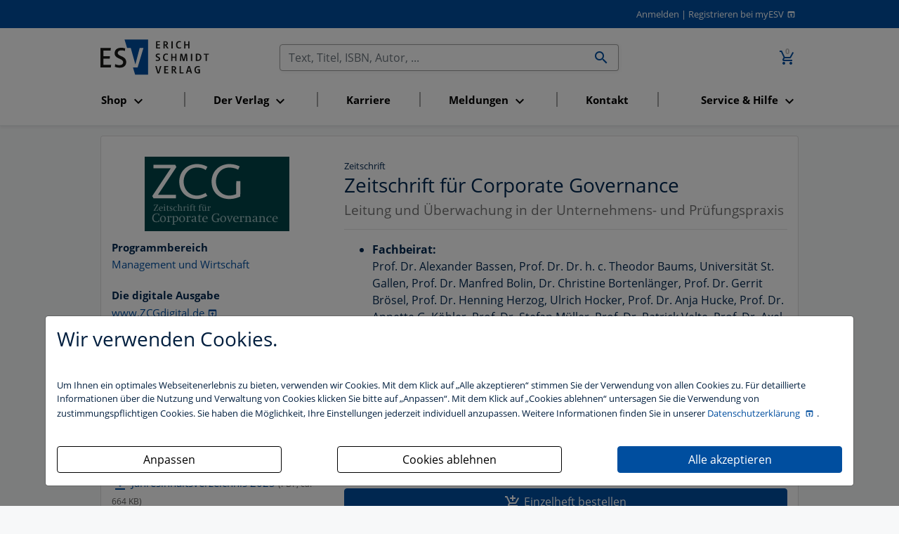

--- FILE ---
content_type: text/html; charset=utf-8
request_url: https://www.esv.info/z/ZCG/zeitschriften.html
body_size: 9231
content:
<!DOCTYPE html>
<html itemscope itemtype="http://schema.org/Article"
      xmlns="http://www.w3.org/1999/xhtml"
      xmlns:og="http://opengraphprotocol.org/schema/"
      xmlns:fb="http://www.facebook.com/2008/fbml"
      xml:lang="de" xmlns="http://www.w3.org/1999/html">
<head>
    <meta http-equiv="Content-Type" content="text/html; charset=utf-8"/>
    <meta name="viewport" content="width=device-width, initial-scale=1, shrink-to-fit=no">
    <title>
        Fachzeitschrift Zeitschrift für Corporate Governance - Leitung und Überwachung in der Unternehmens- und Prüfungspraxis
        -
        Erich Schmidt Verlag (ESV)
    </title>

    <meta http-equiv="Content-Style-Type" content="text/css"/>
    <meta http-equiv="expires" content="3600"/>

    <meta name="robots" content="index,follow,noarchive"/>
    <meta name="description" content="Fachzeitschrift Zeitschrift f&uuml;r Corporate Governance - Leitung und &Uuml;berwachung in der Unternehmens- und Pr&uuml;fungspraxis -  - Erich Schmidt Verlag (ESV)"/>
    <meta name="author" content="Erich Schmidt Verlag GmbH &amp; Co. KG, Genthiner Stra&szlig;e 30 G, 10785 Berlin"/>
    <meta name="keywords" content="Zeitschrift, Zeitschriften, Fachzeitschrift, Fachzeitschriften"/>
    <meta name="date" content="2026-01-16T13:03:41+01:00"/>
    <meta name="MSSmartTagsPreventParsing" content="TRUE"/>
    
    <script>
        const isDevModeOn = "" === "1"
    </script>
    <script src="/dist/main.js" type="text/javascript" defer async></script>
    <link rel="stylesheet" type="text/css" href="/dist/main.css" defer async>

    <!-- Schema.org markup for Google+ -->
    <meta itemprop="name" content="Empfehlenswert: &quot;Zeitschrift für Corporate Governance&quot; (Zeitschrift)">
    <meta itemprop="description" content="Die ZCG informiert Sie alle zwei Monate über neueste Entwicklungen. So bleiben Sie auf dem Laufenden, um die Standards guter Unternehmensführung zu erfüllen, eine effektive Aufsicht auszuüben und souverän zu diesem Thema zu beraten.">
    <meta itemprop="image" content="http://www.esv.info/img/logo/zeitschriften/ZCG.png">

    <!-- Open Graph data - Facebook -->
    <meta property="fb:admins" content="100002417144471"/>
    <meta property="og:title" content="Empfehlenswert: &quot;Zeitschrift für Corporate Governance&quot; (Zeitschrift)"/>
    <meta property="og:type" content="book"/>
    <meta property="og:image" content="http://www.esv.info/img/logo/zeitschriften/ZCG.png"/>
    <meta property="og:url" content="https://www.esv.info/z/ZCG/zeitschriften.html"/>
    <meta property="og:description" content="Die ZCG informiert Sie alle zwei Monate über neueste Entwicklungen. So bleiben Sie auf dem Laufenden, um die Standards guter Unternehmensführung zu erfüllen, eine effektive Aufsicht auszuüben und souverän zu diesem Thema zu beraten."/>
    

    <meta name="facebook-domain-verification" content="cac213w04oaz1tqs7588oga6j2zxcs" />

    <!-- Twitter Card -->
    <meta name="twitter:card" content="summary_large_image" />
    <meta name="twitter:site" content="@ESVmedien" />
    <meta name="twitter:title" content="" />
    <meta name="twitter:description" content="" />
    <meta name="twitter:image" content="" />

    <script>
        function getCookie(name) {
            var v = document.cookie.match('(^|;) ?' + name + '=([^;]*)(;|$)');
            return v ? v[2] : null;
        }

        function trackingAccepted() {
            var trackingCookie = getCookie('tracking');
            return (trackingCookie & 1) > 0;
        }

        if (trackingAccepted()) {
            // Google Analytics (gtag.js)
            (function() {
                var gtagScript = document.createElement('script');
                gtagScript.async = true;
                gtagScript.src = 'https://www.googletagmanager.com/gtag/js?id=G-4TJ2SMKR5P';
                document.head.appendChild(gtagScript);

                gtagScript.onload = function() {
                    window.dataLayer = window.dataLayer || [];
                    function gtag(){dataLayer.push(arguments);}
                    gtag('js', new Date());
                    gtag('config', 'G-4TJ2SMKR5P', { 'anonymize_ip': true });
                };
            })();

            // Google Tag Manager
            (function(w,d,s,l,i){
                w[l]=w[l]||[];w[l].push({'gtm.start': new Date().getTime(), event:'gtm.js'});
                var f=d.getElementsByTagName(s)[0],
                    j=d.createElement(s),dl=l!='dataLayer'?'&l='+l:'';
                j.async=true; j.src='https://www.googletagmanager.com/gtm.js?id='+i+dl;
                f.parentNode.insertBefore(j,f);
            })(window,document,'script','dataLayer','GTM-MJCGL3Z');
        }
    </script>


    <script type="text/javascript">
    _linkedin_partner_id = "2753060";
    window._linkedin_data_partner_ids = window._linkedin_data_partner_ids || [];
    window._linkedin_data_partner_ids.push(_linkedin_partner_id);

    (function(l) {
      if (!l) {
        window.lintrk = function(a,b){
        window.lintrk.q.push([a,b])
       };
       window.lintrk.q=[]
       }
       var s = document.getElementsByTagName("script")[0];
       var b = document.createElement("script");
       b.type = "text/javascript";
       b.async = true;
       b.src = "https://snap.licdn.com/li.lms-analytics/insight.min.js";
       s.parentNode.insertBefore(b, s);}
       )(window.lintrk);
    </script>
    <noscript><img height="1" width="1" style="display:none;" alt="" src="https://px.ads.linkedin.com/collect/?pid=2753060&fmt=gif" /></noscript>

    <!-- Matomo -->
<script>
    var _paq = window._paq = window._paq || [];
    /* tracker methods like "setCustomDimension" should be called before "trackPageView" */
    _paq.push(["setExcludedQueryParams", ["_sid"]]);
    _paq.push(['trackPageView']);
    _paq.push(['enableLinkTracking']);
    (function() {
    var u="//stats.esv-digital.de/";
    _paq.push(['setTrackerUrl', u+'matomo.php']);
    _paq.push(['setSiteId', '3']);
    var d=document, g=d.createElement('script'), s=d.getElementsByTagName('script')[0];
    g.async=true; g.src=u+'matomo.js'; s.parentNode.insertBefore(g,s);
})();
</script>
<!-- End Matomo Code -->

    <!-- Für non-Retina iPhone, iPod Touch, und Android 2.1+ Geräte: -->
    <link rel="apple-touch-icon" href="/img/advanced-favicons/apple-touch-icon.png">
    <!-- Für the iPad mini and the first- and second-generation iPad (@1× Bildschirm) iOS ≤ 6: -->
    <link rel="apple-touch-icon" sizes="72x72" href="/img/advanced-favicons/apple-touch-icon-72x72.png">
    <!-- Für the iPad mini und die erste und zweite iPad-Generation (@1× Bildschirm) iOS ≥ 7: -->
    <link rel="apple-touch-icon" sizes="76x76" href="/img/advanced-favicons/apple-touch-icon-76x76.png">
    <!-- Für iPhone mit @2× Bildschirm unter iOS ≤ 6: -->
    <link rel="apple-touch-icon" sizes="114x114" href="/img/advanced-favicons/apple-touch-icon-114x114.png">
    <!-- Für iPhone mit @2× Bildschirm unter iOS ≥ 7: -->
    <link rel="apple-touch-icon" sizes="120x120" href="/img/advanced-favicons/apple-touch-icon-120x120.png">
    <!-- Für iPad mit @2× Bildschirm unter iOS ≤ 6: -->
    <link rel="apple-touch-icon" sizes="144x144" href="/img/advanced-favicons/apple-touch-icon-144x144.png">
    <!-- Für iPad mit @2× Bildschirm unter iOS ≥ 7: -->
    <link rel="apple-touch-icon" sizes="152x152" href="/img/advanced-favicons/apple-touch-icon-152x152.png">
    <!-- Für iPhone 6 Plus mit @3× Bildschirm: -->
    <link rel="apple-touch-icon" sizes="180x180" href="/img/advanced-favicons/apple-touch-icon-180x180.png">

    <!-- Für Chrome/Android: -->
    <link rel="icon" sizes="192x192" href="/img/advanced-favicons/touch-icon-192x192.png">

    <link rel="stylesheet" type="text/css" href="/css/startseite_responsive.css" defer async>
</head>

<body>

<div class="modal fade" id="cookieBannerModal" tabindex="-1" role="dialog" aria-labelledby="cookieBannerModalLabel"
     aria-hidden="true">
    <div class="modal-dialog" role="document">
        <div class="modal-content first-screen">
            <div class="modal-header">
                <h1 class="cookie-head">Wir verwenden Cookies.</h1>
            </div>
            <div class="modal-body">
                <p class="cookie-large">
                    Um Ihnen ein optimales Webseitenerlebnis zu bieten, verwenden wir Cookies.
                    Mit dem Klick auf „Alle akzeptieren“ stimmen Sie der Verwendung von allen Cookies zu.
                    Für detaillierte Informationen über die Nutzung und Verwaltung von Cookies klicken
                    Sie bitte auf „Anpassen“. Mit dem Klick auf „Cookies ablehnen“ untersagen Sie die Verwendung
                    von zustimmungspflichtigen Cookies. Sie haben die Möglichkeit, Ihre Einstellungen jederzeit
                    individuell anzupassen. Weitere Informationen finden Sie in unserer
                    <a target="_blank" class="datenschutzbestimmung-link" href="https://datenschutzbestimmungen.esv.info">
                        Datenschutzerklärung
                    </a>.
                </p>
                <br/>

                <div style="display: flex; justify-content: space-between; flex-flow: row wrap;">

                    <a style="width: 320px;" class="btn btn-custom-cookie go-to-second-screen">
                        <span class="px-1">Anpassen</span>
                    </a>

                    <a style="width: 320px;" class="btn btn-custom-cookie" id="select_bare_minimum"
                       data-dismiss="modal">
                        <span class="px-1">Cookies ablehnen</span>
                    </a>

                    <a style="width: 320px;" class="btn btn-primary" id="select_all_and_save"
                       data-dismiss="modal">
                        <span class="px-1">Alle akzeptieren</span>
                    </a>

                </div>
            </div>
        </div>

        <div class="modal-content second-screen" style="display: none;">
            <div class="modal-header">
                <h1 class="cookie-head">Cookie-Einstellungen individuell konfigurieren</h1>
            </div>
            <div class="modal-body">
                <p class="cookie-large">
                    Bitte wählen Sie aus folgenden Optionen:
                </p>
                <div class="custom-control custom-control-inline custom-checkbox m-0">
                    <input type="checkbox" class="custom-control-input" id="statistic">
                    <label class="custom-control-label" for="statistic"><strong>Statistik-Cookies</strong>
                        unterstützen uns bei der Analyse und Optimierung unserer Verlagsangebote. Sie werden
                        anonymisiert aktiviert und geschrieben, beispielsweise durch unseren Anzeigenserver
                        oder AWStats. Externe Analysetools wie Google-Analytics speichern Ihre Daten in den USA.
                         Der Europäische Gerichtshof hat entschieden, dass die USA kein ausreichendes Datenschutzniveau
                         besitzen. Ein behördlicher Zugriff auf Ihre Daten kann somit nicht ausgeschlossen werden.
                         Es besteht kein sogenannter Angemessenheitsbeschluss der EU-Kommission und auch geeignete
                         Garantien, etwa eine gerichtliche Überprüfung der vorgenannten Maßnahmen, sind nicht gegeben.
                         </label>
                </div>
                <br>
                <div class="custom-control custom-control-inline custom-checkbox m-0">
                    <input type="checkbox" class="custom-control-input" id="comfort">
                    <label class="custom-control-label"
                           for="comfort"><strong>Komfort-Cookies</strong> umfassen bei uns z.B. die
                        reibungslose Einbindung von Session IDs oder externen Service-Anwendungen für unsere
                        Besucherinnen und Besucher (z.B. Maps, Social Media, Video-Player, Stellenmarkt),</label>
                </div>
                <br>
                <div class="custom-control custom-control-inline custom-checkbox m-0">
                    <input type="checkbox" class="custom-control-input" disabled checked>
                    <label class="custom-control-label"><strong>Notwendige Cookies</strong> stellen
                        sicher, dass Ihre Sitzung technisch (z.B. über den ESV-Sitzungs-Cookie) und rechtlich
                        einwandfrei (z.B. durch die Speicherung dieser Ihrer Cookie-Konfiguration) abläuft.
                        <strong>Ihr Einverständnis wird schon vorausgesetzt.</strong></label>
                </div>
                <br>

                <button type="button" class="btn btn-primary mt-3" id="save_selected" data-dismiss="modal">
                    <i  name="check_circle" class=" material-icons">check_circle</i>
                    <span class="px-1">Ihre Auswahl speichern und zustimmen</span>
                    <i  name="play_arrow" class=" material-icons">play_arrow</i>
                </button>
            </div>
            <div class="modal-footer">
                <a class="cookie-small go-to-first-screen">zurück</a>
            </div>
        </div>
    </div>
</div>
<div class="hide">
    Sie haben folgende Möglichkeiten:
    <ol>
        <li><a href="#login">zum Login</a>.</li>
        <li><a href="#navi">zur Navigation</a>.</li>
        <li><a href="#content">zum Inhalt der Seite</a>.</li>
    </ol>
    <hr>
</div>
<div id="top" class="shadow-sm">
    
    <div id="header" class="paper row">
        <div class="col-12 m-0 text-right">
            <a href="https://www.esv.info/login.html">Anmelden</a>
<span>|</span>
<a class="registrieren-button" href="https://www.myesv.info/anmelden.html" target="_blank">Registrieren bei myESV</a>
        </div>
    </div>
    <div class="paper row navigation-container">
        <nav id="top-navigation" class="col-3 col-lg-12 order-lg-6 esv navbar navbar-expand-lg navbar-light mt-0">
            <button class="navbar-toggler mt-3" type="button" data-toggle="collapse" data-target="#navbarSupportedContent"
                    aria-controls="navbarSupportedContent"
                    aria-expanded="false" aria-label="Toggle navigation">
                <span class="navbar-toggler-icon"></span>
            </button>

            <div class="collapse navbar-collapse" id="navbarSupportedContent">
                <ul class="navbar-nav nav-fill">
                </ul>
            </div>
        </nav>
        <span id="logo" class="col-6 text-center text-lg-left col-lg-3 order-lg-1">
            <a href="/" id="home">
                <img src="/img/esv_logo.svg" alt="Erich Schmidt Verlag, Berlin" width="155" border="0">
            </a>
        </span>
        <span class="col-3 order-lg-3 text-right">
            <a href="https://www.esv.info/warenkorb.html" class="nav-link d-inline-block">
				<span class="icon-badge">
					<i class="material-icons" title="Zum Warenkorb wechseln (0 Artikel)">add_shopping_cart</i>
					<span>0</span>
				</span>
			</a>
        </span>
        <span id="search" class="col-12 col-lg-6 order-lg-2 text-right">
            <form id="searchform" action="/suche.html" method="get">
                <div class="input-group">
                    <input id="searchfield" name="query" value="" type="text"
                           title="Im Gesamtkatalog suchen" size="50" class="form-control no-right-border"
                           placeholder="Text, Titel, ISBN, Autor, ..." aria-label="Suchen">

                    <div class="input-group-append">
                        <button id="searchbutton" class="btn input-group-text no-left-border">
                            <i  name="search" class=" material-icons">search</i>
                        </button>
                    </div>
                </div>
            </form>
        </span>
    </div>
</div>
<div id="content" style="">
    <div class="paper row " ><div class="col-12">
                    
                    <div class="card ">
                        <div class="card-body ">
<div id="anchor" xmlns:c="http://www.w3.org/1999/xhtml" xmlns:c="http://www.w3.org/1999/xhtml">
<a name="oben"></a>
</div>

<div class="row product-details magazine">
    <div class="col-12 col-lg-4 nested-col">
        <div class="col-12 book-cover-container">
            <img class="cover_zeitschrift" src="/img/logo/zeitschriften/ZCG.png"
                 alt="Produktbild Zeitschrift für Corporate Governance"/>
        </div>

        <div class="col-12 book-details addons collapsible">
            <div class="headline d-block d-md-none p-2">
                Produktdetails <i class="material-icons show-hide-indicator" style="pointer-events: none">expand_more</i>
            </div>
            <div class="d-initial d-md-block collapse p-2 p-md-0">

            <h2>Programmbereich</h2>
            <div id="addonbox1" class="addonbox">
                <a href="https://www.esv.info/zeitschriften.html#wu">Management und Wirtschaft</a>
            </div>

                            <h2>Die digitale Ausgabe</h2>
                <div id="addonbox2" class="addonbox">
                    <a href="https://www.zcgdigital.de/" target="_blank">www.ZCGdigital.de</a>
                </div>
            
            <h2>ISSN</h2>
            <div class="addonbox">
                1862-8702            </div>

            <div class="my-2">Die Zeitschrift ist auch als
                                    <a href="https://www.esv.info/short/ZCG/ejournal.html" style="text-decoration: underline">
                                            <strong>eJournal</strong>
                                    </a> verf&uuml;gbar.
                                </div>
                                <h2>Downloads</h2>
                <div id="addonbox3" class="addonbox">
                    <div class="downloadicon ejournal">
    <span class="downloadlink">
        <a alt="Download Mediadaten"  title="Download Mediadaten"
           href="/download/zeitschriften/ZCG/mediadaten.pdf" rel="external">
            <i  name="file_download" class=" material-icons">file_download</i>
            Mediadaten        </a>
        <span class="nobr">
            <small>(PDF, ca. 5 MB)</small>
        </span>
    </span>
</div><div class="downloadicon ejournal">
    <span class="downloadlink">
        <a alt="Download Autoren&shy;hinweise"  title="Download Autoren&shy;hinweise"
           href="/download/zeitschriften/ZCG/autorenhinweise.pdf" rel="external">
            <i  name="file_download" class=" material-icons">file_download</i>
            Autoren&shy;hinweise        </a>
        <span class="nobr">
            <small>(PDF, ca. 549 KB)</small>
        </span>
    </span>
</div><div class="downloadicon ejournal">
    <span class="downloadlink">
        <a alt="Download Jahresinhalts&shy;verzeichnis 2025"  title="Download Jahresinhalts&shy;verzeichnis 2025"
           href="/download/zeitschriften/ZCG/jahresinhaltsverzeichnis_2025.pdf" rel="external">
            <i  name="file_download" class=" material-icons">file_download</i>
            Jahresinhalts&shy;verzeichnis 2025        </a>
        <span class="nobr">
            <small>(PDF, ca. 664 KB)</small>
        </span>
    </span>
</div><div class="downloadicon ejournal">
    <span class="downloadlink">
        <a alt="Download Jahresinhalts&shy;verzeichnis 2024"  title="Download Jahresinhalts&shy;verzeichnis 2024"
           href="/download/zeitschriften/ZCG/jahresinhaltsverzeichnis_2024.pdf" rel="external">
            <i  name="file_download" class=" material-icons">file_download</i>
            Jahresinhalts&shy;verzeichnis 2024        </a>
        <span class="nobr">
            <small>(PDF, ca. 245 KB)</small>
        </span>
    </span>
</div><div class="downloadicon ejournal">
    <span class="downloadlink">
        <a alt="Download Jahresinhalts&shy;verzeichnis 2023"  title="Download Jahresinhalts&shy;verzeichnis 2023"
           href="/download/zeitschriften/ZCG/jahresinhaltsverzeichnis_2023.pdf" rel="external">
            <i  name="file_download" class=" material-icons">file_download</i>
            Jahresinhalts&shy;verzeichnis 2023        </a>
        <span class="nobr">
            <small>(PDF, ca. 663 KB)</small>
        </span>
    </span>
</div><div class="downloadicon ejournal">
    <span class="downloadlink">
        <a alt="Download Jahresinhalts&shy;verzeichnis 2022"  title="Download Jahresinhalts&shy;verzeichnis 2022"
           href="/download/zeitschriften/ZCG/jahresinhaltsverzeichnis_2022.pdf" rel="external">
            <i  name="file_download" class=" material-icons">file_download</i>
            Jahresinhalts&shy;verzeichnis 2022        </a>
        <span class="nobr">
            <small>(PDF, ca. 668 KB)</small>
        </span>
    </span>
</div><div class="downloadicon ejournal">
    <span class="downloadlink">
        <a alt="Download Jahresinhalts&shy;verzeichnis 2021"  title="Download Jahresinhalts&shy;verzeichnis 2021"
           href="/download/zeitschriften/ZCG/jahresinhaltsverzeichnis_2021.pdf" rel="external">
            <i  name="file_download" class=" material-icons">file_download</i>
            Jahresinhalts&shy;verzeichnis 2021        </a>
        <span class="nobr">
            <small>(PDF, ca. 173 KB)</small>
        </span>
    </span>
</div><div class="downloadicon ejournal">
    <span class="downloadlink">
        <a alt="Download Jahresinhalts&shy;verzeichnis 2020"  title="Download Jahresinhalts&shy;verzeichnis 2020"
           href="/download/zeitschriften/ZCG/jahresinhaltsverzeichnis_2020.pdf" rel="external">
            <i  name="file_download" class=" material-icons">file_download</i>
            Jahresinhalts&shy;verzeichnis 2020        </a>
        <span class="nobr">
            <small>(PDF, ca. 852 KB)</small>
        </span>
    </span>
</div><div class="downloadicon ejournal">
    <span class="downloadlink">
        <a alt="Download Jahresinhalts&shy;verzeichnis 2019"  title="Download Jahresinhalts&shy;verzeichnis 2019"
           href="/download/zeitschriften/ZCG/jahresinhaltsverzeichnis_2019.pdf" rel="external">
            <i  name="file_download" class=" material-icons">file_download</i>
            Jahresinhalts&shy;verzeichnis 2019        </a>
        <span class="nobr">
            <small>(PDF, ca. 111 KB)</small>
        </span>
    </span>
</div><div class="downloadicon ejournal">
    <span class="downloadlink">
        <a alt="Download Jahresinhalts&shy;verzeichnis 2018"  title="Download Jahresinhalts&shy;verzeichnis 2018"
           href="/download/zeitschriften/ZCG/jahresinhaltsverzeichnis_2018.pdf" rel="external">
            <i  name="file_download" class=" material-icons">file_download</i>
            Jahresinhalts&shy;verzeichnis 2018        </a>
        <span class="nobr">
            <small>(PDF, ca. 104 KB)</small>
        </span>
    </span>
</div><div class="downloadicon ejournal">
    <span class="downloadlink">
        <a alt="Download Jahresinhalts&shy;verzeichnis 2017"  title="Download Jahresinhalts&shy;verzeichnis 2017"
           href="/download/zeitschriften/ZCG/jahresinhaltsverzeichnis_2017.pdf" rel="external">
            <i  name="file_download" class=" material-icons">file_download</i>
            Jahresinhalts&shy;verzeichnis 2017        </a>
        <span class="nobr">
            <small>(PDF, ca. 105 KB)</small>
        </span>
    </span>
</div><div class="downloadicon ejournal">
    <span class="downloadlink">
        <a alt="Download Jahresinhalts&shy;verzeichnis 2016"  title="Download Jahresinhalts&shy;verzeichnis 2016"
           href="/download/zeitschriften/ZCG/jahresinhaltsverzeichnis_2016.pdf" rel="external">
            <i  name="file_download" class=" material-icons">file_download</i>
            Jahresinhalts&shy;verzeichnis 2016        </a>
        <span class="nobr">
            <small>(PDF, ca. 113 KB)</small>
        </span>
    </span>
</div><div class="downloadicon ejournal">
    <span class="downloadlink">
        <a alt="Download Jahresinhalts&shy;verzeichnis 2015"  title="Download Jahresinhalts&shy;verzeichnis 2015"
           href="/download/zeitschriften/ZCG/jahresinhaltsverzeichnis_2015.pdf" rel="external">
            <i  name="file_download" class=" material-icons">file_download</i>
            Jahresinhalts&shy;verzeichnis 2015        </a>
        <span class="nobr">
            <small>(PDF, ca. 114 KB)</small>
        </span>
    </span>
</div><div class="downloadicon ejournal">
    <span class="downloadlink">
        <a alt="Download Jahresinhalts&shy;verzeichnis 2014"  title="Download Jahresinhalts&shy;verzeichnis 2014"
           href="/download/zeitschriften/ZCG/jahresinhaltsverzeichnis_2014.pdf" rel="external">
            <i  name="file_download" class=" material-icons">file_download</i>
            Jahresinhalts&shy;verzeichnis 2014        </a>
        <span class="nobr">
            <small>(PDF, ca. 116 KB)</small>
        </span>
    </span>
</div><div class="downloadicon ejournal">
    <span class="downloadlink">
        <a alt="Download Jahresinhalts&shy;verzeichnis 2013"  title="Download Jahresinhalts&shy;verzeichnis 2013"
           href="/download/zeitschriften/ZCG/jahresinhaltsverzeichnis_2013.pdf" rel="external">
            <i  name="file_download" class=" material-icons">file_download</i>
            Jahresinhalts&shy;verzeichnis 2013        </a>
        <span class="nobr">
            <small>(PDF, ca. 115 KB)</small>
        </span>
    </span>
</div><div class="downloadicon ejournal">
    <span class="downloadlink">
        <a alt="Download Jahresinhalts&shy;verzeichnis 2012"  title="Download Jahresinhalts&shy;verzeichnis 2012"
           href="/download/zeitschriften/ZCG/jahresinhaltsverzeichnis_2012.pdf" rel="external">
            <i  name="file_download" class=" material-icons">file_download</i>
            Jahresinhalts&shy;verzeichnis 2012        </a>
        <span class="nobr">
            <small>(PDF, ca. 116 KB)</small>
        </span>
    </span>
</div><div class="downloadicon ejournal">
    <span class="downloadlink">
        <a alt="Download Jahresinhalts&shy;verzeichnis 2011"  title="Download Jahresinhalts&shy;verzeichnis 2011"
           href="/download/zeitschriften/ZCG/jahresinhaltsverzeichnis_2011.pdf" rel="external">
            <i  name="file_download" class=" material-icons">file_download</i>
            Jahresinhalts&shy;verzeichnis 2011        </a>
        <span class="nobr">
            <small>(PDF, ca. 175 KB)</small>
        </span>
    </span>
</div><div class="downloadicon ejournal">
    <span class="downloadlink">
        <a alt="Download Jahresinhalts&shy;verzeichnis 2010"  title="Download Jahresinhalts&shy;verzeichnis 2010"
           href="/download/zeitschriften/ZCG/jahresinhaltsverzeichnis_2010.pdf" rel="external">
            <i  name="file_download" class=" material-icons">file_download</i>
            Jahresinhalts&shy;verzeichnis 2010        </a>
        <span class="nobr">
            <small>(PDF, ca. 157 KB)</small>
        </span>
    </span>
</div><div class="downloadicon ejournal">
    <span class="downloadlink">
        <a alt="Download Jahresinhalts&shy;verzeichnis 2009"  title="Download Jahresinhalts&shy;verzeichnis 2009"
           href="/download/zeitschriften/ZCG/jahresinhaltsverzeichnis_2009.pdf" rel="external">
            <i  name="file_download" class=" material-icons">file_download</i>
            Jahresinhalts&shy;verzeichnis 2009        </a>
        <span class="nobr">
            <small>(PDF, ca. 126 KB)</small>
        </span>
    </span>
</div><div class="downloadicon ejournal">
    <span class="downloadlink">
        <a alt="Download Jahresinhalts&shy;verzeichnis 2008"  title="Download Jahresinhalts&shy;verzeichnis 2008"
           href="/download/zeitschriften/ZCG/jahresinhaltsverzeichnis_2008.pdf" rel="external">
            <i  name="file_download" class=" material-icons">file_download</i>
            Jahresinhalts&shy;verzeichnis 2008        </a>
        <span class="nobr">
            <small>(PDF, ca. 3 MB)</small>
        </span>
    </span>
</div><div class="downloadicon ejournal">
    <span class="downloadlink">
        <a alt="Download Jahresinhalts&shy;verzeichnis 2006-2007"  title="Download Jahresinhalts&shy;verzeichnis 2006-2007"
           href="/download/zeitschriften/ZCG/jahresinhaltsverzeichnis_2006-2007.pdf" rel="external">
            <i  name="file_download" class=" material-icons">file_download</i>
            Jahresinhalts&shy;verzeichnis 2006-2007        </a>
        <span class="nobr">
            <small>(PDF, ca. 132 KB)</small>
        </span>
    </span>
</div>                </div>
            
            
    <div class="addonbox social-media-buttons"><h3 class="addontitle">Titel empfehlen</h3>
        <div class="recommendation"><a target="_blank" title="via Facebook teilen" class="social-link facebook" href="https://www.facebook.com/share.php?u=http%3A%2F%2Fwww.esv.info%2F18628702">
                <i class="fab fa-facebook"></i> <span>Facebook </span>
            </a><a target="_blank" title="via X teilen" class="social-link x-twitter" href="https://twitter.com/intent/tweet?source=webclient&amp;text=Empfehlenswert%3A+%22Zeitschrift+f%C3%BCr+Corporate+Governance%22+%28Zeitschrift%29+ESV.info%2F18628702">
                <i class="fa-brands fa-x-twitter"></i> <span>Post</span>
            </a></div>
    </div>
            </div> </div>
    </div>

    <div class="col-12 col-lg-8">
        <div>

            <small>Zeitschrift</small>
            <h1>
                Zeitschrift für Corporate Governance            </h1>
                            <h2 class="subtitle">
                    Leitung und Überwachung in der Unternehmens- und Prüfungspraxis                </h2>
                        <hr/>
                            <ul class="authors contributors">
                                            <li>
                            <strong>Fachbeirat:</strong>
                            <div>Prof. Dr. Alexander Bassen, Prof. Dr. Dr. h. c. Theodor Baums, Universität St. Gallen, Prof. Dr. Manfred Bolin, Dr. Christine Bortenlänger, Prof. Dr. Gerrit Brösel, Prof. Dr. Henning Herzog, Ulrich Hocker, Prof. Dr. Anja Hucke, Prof. Dr. Annette G. Köhler, Prof. Dr. Stefan Müller, Prof. Dr. Patrick Velte, Prof. Dr. Axel von Werder, Prof. Dr. Norbert Winkeljohann, Prof. Dr. Henning Zülch</div>
                        </li>
                                            <li>
                            <strong>Chefredakteur:</strong>
                            <div>Dr. Joachim Schmidt</div>
                        </li>
                                            <li>
                            <strong>Redaktion:</strong>
                            <div>Wolfhart Fabarius</div>
                        </li>
                                    </ul>

                    </div>

        <div class="inner">

            <!-- Cover & Warenkorb -->

                        <div class="imagecolumn200">
                                    <a href="https://www.esv.info/add/ZAB.ZCG/warenkorb.html" class="order btn btn-primary btn-block" rel="nofollow">
                        <i  name="add_shopping_cart" class=" material-icons">add_shopping_cart</i>
                        Print-Digital-Bundle Jahresabonnement                    </a>
                                    <a href="https://www.esv.info/add/ZPA.ZCG/warenkorb.html" class="order btn btn-primary btn-block" rel="nofollow">
                        <i  name="add_shopping_cart" class=" material-icons">add_shopping_cart</i>
                        Probe-Abonnement                    </a>
                                    <a href="https://www.esv.info/add/ZEP.ZCG/warenkorb.html" class="order btn btn-primary btn-block" rel="nofollow">
                        <i  name="add_shopping_cart" class=" material-icons">add_shopping_cart</i>
                        Einzelheft bestellen                    </a>
                
                <hr/>
                <div class="my-2">Die Zeitschrift ist auch als
                                    <a href="https://www.esv.info/short/ZCG/ejournal.html" style="text-decoration: underline">
                                            <strong>eJournal</strong>
                                    </a> verf&uuml;gbar.
                                </div>            </div>

            
            <!-- Inhaltsangaben -->
            <div class="description200">
                <strong>Unternehmen professionell führen und überwachen</strong> <br/>
<br/>
Hohe Stakeholder-Erwartungen an unternehmerische Transparenz und klare Kommunikation, aber auch die gestiegene gesellschaftliche Sensibilität für <strong>gute und regelkonforme Unternehmenssteuerung</strong> nehmen Geschäftsleitungen und Aufsichtsgremien in die Pflicht. Auch <strong>Sanktions- und Haftungsrisiken</strong> müssen Sie mit Weitsicht und geeigneten Instrumenten begegnen, im Großkonzern genauso wie im Mittelstand. <br/>
<br/>
<strong>Anforderungen umsetzen, professionell entscheiden</strong><br/>
<br/>
Die ZCG informiert Sie alle zwei Monate über neueste Entwicklungen. So bleiben Sie auf dem Laufenden, um die <strong>Standards guter Unternehmensführung</strong> zu erfüllen, eine <strong>effektive Aufsicht</strong> auszuüben und souverän zu diesem Thema zu beraten.<br/>
<br/>
Aktuelle <strong>regulatorische Anforderungen</strong> zur Corporate Governance begleitet die ZCG kompetent und ausgewogen. Corporate Governance-Experten berichten in den Rubriken Management, Recht, Prüfung und Rechnungslegung aus Unternehmenspraxis und Forschung: mit klarem Blick auf unternehmerische und persönliche Risiken und die immer anspruchsvolleren Qualifikationsanforderungen.<br/>
<br/>
<a href="http://www.ZCGdigital.de/info">Testen Sie die ZCG</a> doch einmal kostenlos und unverbindlich.


                <hr/>
                                <div>21. Jahrgang 2026, 48 Seiten pro Ausgabe, 6 Ausgaben im Jahr, ISSN 1862-8702</div>

                                    <div class="extra_price">
                        <ul>
                                                            <li style="margin-bottom: 15px;">
                                    <div>
                                        Print-Digital-Bundle Jahresabonnement                                        <div class="detail-price">
                                            EUR (D) 259,20*
                                        </div>
                                    </div>
                                </li>
                                                            <li style="margin-bottom: 15px;">
                                    <div>
                                        Print-Digital-Bundle Jahresabonnement für den Kombibezug ZCG + ZRFC                                        <div class="detail-price">
                                            EUR (D) 218,88*
                                        </div>
                                    </div>
                                </li>
                                                            <li style="margin-bottom: 15px;">
                                    <div>
                                        Print-Digital-Bundle Jahresabonnement für die Mitglieder der German CPA Society (GCPAS) - Verband der Certified Public Accountants in Deutschland e.V.                                        <div class="detail-price">
                                            EUR (D) 204,48*
                                        </div>
                                    </div>
                                </li>
                                                            <li style="margin-bottom: 15px;">
                                    <div>
                                        Print-Digital-Bundle Jahresabonnement für die Mitglieder des Bundesverbandes der Bilanzbuchhalter und Controller e. V. (BVBC)                                        <div class="detail-price">
                                            EUR (D) 204,48*
                                        </div>
                                    </div>
                                </li>
                                                            <li style="margin-bottom: 15px;">
                                    <div>
                                        Print-Digital-Bundle Jahresabonnement für die Mitglieder des ISACA Germany Chapter e. V.                                        <div class="detail-price">
                                            EUR (D) 204,48*
                                        </div>
                                    </div>
                                </li>
                                                            <li style="margin-bottom: 15px;">
                                    <div>
                                        Einzelbezug je Heft                                        <div class="detail-price">
                                            EUR (D) 43,60*
                                        </div>
                                    </div>
                                </li>
                                                            <li style="margin-bottom: 15px;">
                                    <div>
                                        Einzelbezug für die Mitglieder der German CPA Society (GCPAS) - Verband der Certified Public Accountants in Deutschland e.V.                                        <div class="detail-price">
                                            EUR (D) 32,90*
                                        </div>
                                    </div>
                                </li>
                                                            <li style="margin-bottom: 15px;">
                                    <div>
                                        Einzelbezug für die Mitglieder des Bundesverbandes der Bilanzbuchhalter und Controller e. V. (BVBC)                                        <div class="detail-price">
                                            EUR (D) 32,90*
                                        </div>
                                    </div>
                                </li>
                                                            <li style="margin-bottom: 15px;">
                                    <div>
                                        Einzelbezug für die Mitglieder des ISACA Germany Chapter e. V.                                        <div class="detail-price">
                                            EUR (D) 32,90*
                                        </div>
                                    </div>
                                </li>
                                                    </ul>
                    </div>
                
                <div>* jeweils inkl. 7 % USt. und zzgl. <a href="http://versandkosten.esv.info/?version=20200101" style="text-decoration: underline">Zeitschriftenversandkosten</a></div>

                
            </div>
        </div>
    </div>
</div></div></div></div></div>

</div>

<a href="#" id="return-to-top" style="display: none;">
    <i  name="arrow_upward" class=" material-icons">arrow_upward</i>
</a>

<footer class="paper row py-5 mt-5 d-print-none">
    <div class="col-12 col-lg-4 text-muted">
        <h3>
            <a href="/" id="home">
                <img src="/img/esv_logo.svg" alt="Erich Schmidt Verlag, Berlin" width="124" border="0">
            </a>
        </h3>
        <div class="row">
            <div class="col-12">
                Als Nettopreise angegebene Preise verstehen sich <strong>zuz&uuml;glich</strong> Umsatzsteuer. Alle Nettopreise, also auch die Monatspreise, wurden aus den Bruttopreisen errechnet. Daher kann es wegen Rundungsungenauigkeiten bei einer R&uuml;ckrechnung zu Abweichungen um wenige Cent kommen.


                <div class="mt-3 mb-1" style=" font-weight: bold; font-size: 14px; color: #5d5d5d;">Wir akzeptieren: </div>
                <div class="d-flex payment-methods-container" >
                    <div class="floating-payment-box">
                <img class="lazyload" alt="PayPal-Bezahlungsart" data-src="/img/payment/PayPal.png">
            </div><div class="floating-payment-box">
                <img class="lazyload" alt="Visa-Bezahlungsart" data-src="/img/payment/Visa.png">
            </div><div class="floating-payment-box">
                <img class="lazyload" alt="MasterCard-Bezahlungsart" data-src="/img/payment/MasterCard.png">
            </div><div class="floating-payment-box">
                <img class="lazyload" alt="Amex-Bezahlungsart" data-src="/img/payment/Amex.png">
            </div><div class="floating-payment-box">
                <img class="lazyload" alt="Rechnung-Bezahlungsart" data-src="/img/payment/Rechnung.png">
            </div><div class="floating-payment-box">
                <img class="lazyload" alt="SEPA-Bezahlungsart" data-src="/img/payment/SEPA.png">
            </div><div class="floating-payment-box">
                <img class="lazyload" alt="Sofortüberweisung-Bezahlungsart" data-src="/img/payment/Sofortüberweisung.png">
            </div>
                </div>
            </div>
        </div>
    </div>

    <div class="col-12 col-lg-4 text-muted">
        <h3>Kontakt</h3>
        <div class="row">
            <div class="col-12">
                &copy; 2026 Erich Schmidt Verlag GmbH &amp; Co. KG, Genthiner Stra&szlig;e 30 G, 10785 Berlin<br/>
Telefon (030) 25 00 85-0 | Telefax (030) 25 00 85-305 | E-Mail: ESV@ESVmedien.de
            </div>
        </div>
    </div>

    <div class="col-12 col-lg-4 text-muted">
        <h3>Links</h3>
        <div class="" style="display: flex; flex-flow: row;" >
            <div class="mr-3">
                <a href="https://www.esv.info/hilfe.html" rel="nofollow">Hilfe</a> <a href="https://datenschutzbestimmungen.esv.info/?domain=esv.info" target="_blank" rel="nofollow">Datenschutzerklärung</a> <a class="show-cookie-settings" href="javascript:">Cookie-Einstellung</a> <a href="/geschaeftsbedingungen.html" target="_blank" rel="nofollow">AGB</a> <a href="/barrierefreiheit.html" target="_blank" rel="nofollow">Barrierefreiheitserklärung</a> <a href="https://www.esv.info/impressum.html" rel="nofollow">Impressum</a>
            </div>
            <div>
                
                

                Technische Hotline:
                <a href="tel:030-25-00-85-475">Tel. (030) 25 00 85-475</a>
                <!--                <a href="" id="delete_cookie_settings">Cookie Einstellungen</a>-->
            </div>
        </div>
    </div>
    <div class="col-12 text-muted text-left my-0">
           Die Nutzung für das Text und Data Mining ist ausschließlich dem Erich Schmidt Verlag GmbH & Co. KG vorbehalten. Der Verlag untersagt eine Vervielfältigung gemäß §44b UrhG ausdrücklich.
        </div>
    <div class="col-12 text-muted text-left mt-0">
        The use for text and data mining is reserved exclusively for Erich Schmidt Verlag GmbH & Co. KG. The publisher expressly prohibits reproduction in accordance with Section 44b of the Copy Right Act.
    </div>
</footer>


</body>

</html>

